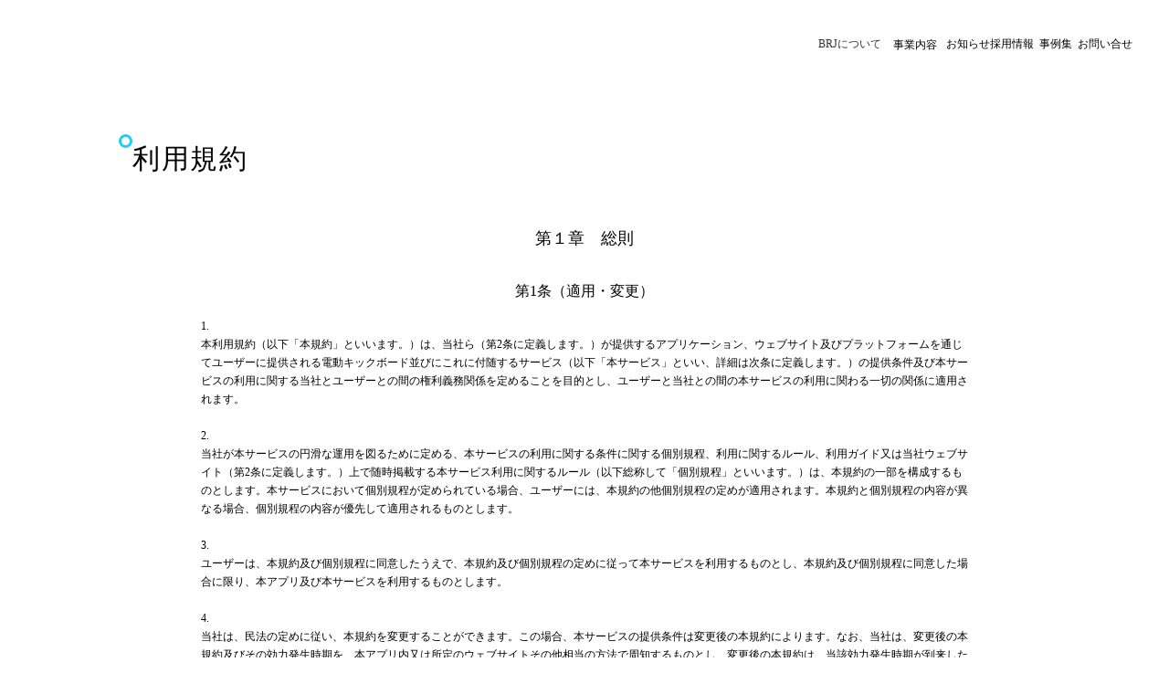

--- FILE ---
content_type: text/html;charset=utf-8
request_url: https://www.brj.jp/termsofuse
body_size: 40115
content:
<!DOCTYPE html>
<html lang>
<head><meta charset="utf-8">
<meta name="viewport" content="width=device-width, initial-scale=1">
<title>利用規約</title>
<link rel="preconnect" href="https://fonts.gstatic.com" crossorigin>
<meta name="generator" content="Studio.Design">
<meta name="robots" content="all">
<meta property="og:site_name" content="BRJ ">
<meta property="og:title" content="利用規約">
<meta property="og:image" content="https://storage.googleapis.com/production-os-assets/assets/44ffd136-b465-4c72-b2f7-fc733f5a2553">
<meta property="og:description" content="BRJは、 人と街に感謝される未来の公共交通を創る 次世代モビリティカンパニーです。">
<meta property="og:type" content="website">
<meta name="description" content="BRJは、 人と街に感謝される未来の公共交通を創る 次世代モビリティカンパニーです。">
<meta property="twitter:card" content="summary_large_image">
<meta property="twitter:image" content="https://storage.googleapis.com/production-os-assets/assets/44ffd136-b465-4c72-b2f7-fc733f5a2553">
<meta name="apple-mobile-web-app-title" content="利用規約">
<meta name="format-detection" content="telephone=no,email=no,address=no">
<meta name="chrome" content="nointentdetection">
<meta name="google-site-verification" content="4wz4Cr3KA6Kso_be8qHBqjkrlI4SLA-vE1GvaKhuycs">
<meta property="og:url" content="/termsofuse">
<link rel="icon" type="image/png" href="https://storage.googleapis.com/production-os-assets/assets/a16e6b57-a10f-4bd9-b68a-31a38e0edee4" data-hid="2c9d455">
<link rel="apple-touch-icon" type="image/png" href="https://storage.googleapis.com/production-os-assets/assets/a16e6b57-a10f-4bd9-b68a-31a38e0edee4" data-hid="74ef90c"><link rel="modulepreload" as="script" crossorigin href="/_nuxt/entry.98227f41.js"><link rel="preload" as="style" href="/_nuxt/entry.be326413.css"><link rel="prefetch" as="image" type="image/svg+xml" href="/_nuxt/close_circle.c7480f3c.svg"><link rel="prefetch" as="image" type="image/svg+xml" href="/_nuxt/round_check.0ebac23f.svg"><link rel="prefetch" as="script" crossorigin href="/_nuxt/LottieRenderer.ac4e2a82.js"><link rel="prefetch" as="script" crossorigin href="/_nuxt/error-404.115a548b.js"><link rel="prefetch" as="script" crossorigin href="/_nuxt/error-500.4f91b1bb.js"><link rel="stylesheet" href="/_nuxt/entry.be326413.css"><style>.page-enter-active{transition:.6s cubic-bezier(.4,.4,0,1)}.page-leave-active{transition:.3s cubic-bezier(.4,.4,0,1)}.page-enter-from,.page-leave-to{opacity:0}</style><style>:root{--rebranding-loading-bg:#e5e5e5;--rebranding-loading-bar:#222}</style><style>.app[data-v-d12de11f]{align-items:center;flex-direction:column;height:100%;justify-content:center;width:100%}.title[data-v-d12de11f]{font-size:34px;font-weight:300;letter-spacing:2.45px;line-height:30px;margin:30px}</style><style>/*! * Font Awesome Free 6.4.2 by @fontawesome - https://fontawesome.com * License - https://fontawesome.com/license/free (Icons: CC BY 4.0, Fonts: SIL OFL 1.1, Code: MIT License) * Copyright 2023 Fonticons, Inc. */.fa-brands,.fa-solid{-moz-osx-font-smoothing:grayscale;-webkit-font-smoothing:antialiased;--fa-display:inline-flex;align-items:center;display:var(--fa-display,inline-block);font-style:normal;font-variant:normal;justify-content:center;line-height:1;text-rendering:auto}.fa-solid{font-family:Font Awesome\ 6 Free;font-weight:900}.fa-brands{font-family:Font Awesome\ 6 Brands;font-weight:400}:host,:root{--fa-style-family-classic:"Font Awesome 6 Free";--fa-font-solid:normal 900 1em/1 "Font Awesome 6 Free";--fa-style-family-brands:"Font Awesome 6 Brands";--fa-font-brands:normal 400 1em/1 "Font Awesome 6 Brands"}@font-face{font-display:block;font-family:Font Awesome\ 6 Free;font-style:normal;font-weight:900;src:url(https://storage.googleapis.com/production-os-assets/assets/fontawesome/1629704621943/6.4.2/webfonts/fa-solid-900.woff2) format("woff2"),url(https://storage.googleapis.com/production-os-assets/assets/fontawesome/1629704621943/6.4.2/webfonts/fa-solid-900.ttf) format("truetype")}@font-face{font-display:block;font-family:Font Awesome\ 6 Brands;font-style:normal;font-weight:400;src:url(https://storage.googleapis.com/production-os-assets/assets/fontawesome/1629704621943/6.4.2/webfonts/fa-brands-400.woff2) format("woff2"),url(https://storage.googleapis.com/production-os-assets/assets/fontawesome/1629704621943/6.4.2/webfonts/fa-brands-400.ttf) format("truetype")}</style><style>.spinner[data-v-36413753]{animation:loading-spin-36413753 1s linear infinite;height:16px;pointer-events:none;width:16px}.spinner[data-v-36413753]:before{border-bottom:2px solid transparent;border-right:2px solid transparent;border-color:transparent currentcolor currentcolor transparent;border-style:solid;border-width:2px;opacity:.2}.spinner[data-v-36413753]:after,.spinner[data-v-36413753]:before{border-radius:50%;box-sizing:border-box;content:"";height:100%;position:absolute;width:100%}.spinner[data-v-36413753]:after{border-left:2px solid transparent;border-top:2px solid transparent;border-color:currentcolor transparent transparent currentcolor;border-style:solid;border-width:2px;opacity:1}@keyframes loading-spin-36413753{0%{transform:rotate(0deg)}to{transform:rotate(1turn)}}</style><style>.design-canvas__modal{height:100%;pointer-events:none;position:fixed;transition:none;width:100%;z-index:2}.design-canvas__modal:focus{outline:none}.design-canvas__modal.v-enter-active .studio-canvas,.design-canvas__modal.v-leave-active,.design-canvas__modal.v-leave-active .studio-canvas{transition:.4s cubic-bezier(.4,.4,0,1)}.design-canvas__modal.v-enter-active .studio-canvas *,.design-canvas__modal.v-leave-active .studio-canvas *{transition:none!important}.design-canvas__modal.isNone{transition:none}.design-canvas__modal .design-canvas__modal__base{height:100%;left:0;pointer-events:auto;position:fixed;top:0;transition:.4s cubic-bezier(.4,.4,0,1);width:100%;z-index:-1}.design-canvas__modal .studio-canvas{height:100%;pointer-events:none}.design-canvas__modal .studio-canvas>*{background:none!important;pointer-events:none}</style><style>.LoadMoreAnnouncer[data-v-4f7a7294]{height:1px;margin:-1px;overflow:hidden;padding:0;position:absolute;width:1px;clip:rect(0,0,0,0);border-width:0;white-space:nowrap}</style><style>.TitleAnnouncer[data-v-692a2727]{height:1px;margin:-1px;overflow:hidden;padding:0;position:absolute;width:1px;clip:rect(0,0,0,0);border-width:0;white-space:nowrap}</style><style>.publish-studio-style[data-v-4493fe55]{transition:.4s cubic-bezier(.4,.4,0,1)}</style><style>.product-font-style[data-v-51f515bd]{transition:.4s cubic-bezier(.4,.4,0,1)}</style><style>@font-face{font-family:grandam;font-style:normal;font-weight:400;src:url(https://storage.googleapis.com/studio-front/fonts/grandam.ttf) format("truetype")}@font-face{font-family:Material Icons;font-style:normal;font-weight:400;src:url(https://storage.googleapis.com/production-os-assets/assets/material-icons/1629704621943/MaterialIcons-Regular.eot);src:local("Material Icons"),local("MaterialIcons-Regular"),url(https://storage.googleapis.com/production-os-assets/assets/material-icons/1629704621943/MaterialIcons-Regular.woff2) format("woff2"),url(https://storage.googleapis.com/production-os-assets/assets/material-icons/1629704621943/MaterialIcons-Regular.woff) format("woff"),url(https://storage.googleapis.com/production-os-assets/assets/material-icons/1629704621943/MaterialIcons-Regular.ttf) format("truetype")}.StudioCanvas{display:flex;height:auto;min-height:100dvh}.StudioCanvas>.sd{min-height:100dvh;overflow:clip}a,abbr,address,article,aside,audio,b,blockquote,body,button,canvas,caption,cite,code,dd,del,details,dfn,div,dl,dt,em,fieldset,figcaption,figure,footer,form,h1,h2,h3,h4,h5,h6,header,hgroup,html,i,iframe,img,input,ins,kbd,label,legend,li,main,mark,menu,nav,object,ol,p,pre,q,samp,section,select,small,span,strong,sub,summary,sup,table,tbody,td,textarea,tfoot,th,thead,time,tr,ul,var,video{border:0;font-family:sans-serif;line-height:1;list-style:none;margin:0;padding:0;text-decoration:none;-webkit-font-smoothing:antialiased;-webkit-backface-visibility:hidden;box-sizing:border-box;color:#333;transition:.3s cubic-bezier(.4,.4,0,1);word-spacing:1px}a:focus:not(:focus-visible),button:focus:not(:focus-visible),summary:focus:not(:focus-visible){outline:none}nav ul{list-style:none}blockquote,q{quotes:none}blockquote:after,blockquote:before,q:after,q:before{content:none}a,button{background:transparent;font-size:100%;margin:0;padding:0;vertical-align:baseline}ins{text-decoration:none}ins,mark{background-color:#ff9;color:#000}mark{font-style:italic;font-weight:700}del{text-decoration:line-through}abbr[title],dfn[title]{border-bottom:1px dotted;cursor:help}table{border-collapse:collapse;border-spacing:0}hr{border:0;border-top:1px solid #ccc;display:block;height:1px;margin:1em 0;padding:0}input,select{vertical-align:middle}textarea{resize:none}.clearfix:after{clear:both;content:"";display:block}[slot=after] button{overflow-anchor:none}</style><style>.sd{flex-wrap:nowrap;max-width:100%;pointer-events:all;z-index:0;-webkit-overflow-scrolling:touch;align-content:center;align-items:center;display:flex;flex:none;flex-direction:column;position:relative}.sd::-webkit-scrollbar{display:none}.sd,.sd.richText *{transition-property:all,--g-angle,--g-color-0,--g-position-0,--g-color-1,--g-position-1,--g-color-2,--g-position-2,--g-color-3,--g-position-3,--g-color-4,--g-position-4,--g-color-5,--g-position-5,--g-color-6,--g-position-6,--g-color-7,--g-position-7,--g-color-8,--g-position-8,--g-color-9,--g-position-9,--g-color-10,--g-position-10,--g-color-11,--g-position-11}input.sd,textarea.sd{align-content:normal}.sd[tabindex]:focus{outline:none}.sd[tabindex]:focus-visible{outline:1px solid;outline-color:Highlight;outline-color:-webkit-focus-ring-color}input[type=email],input[type=tel],input[type=text],select,textarea{-webkit-appearance:none}select{cursor:pointer}.frame{display:block;overflow:hidden}.frame>iframe{height:100%;width:100%}.frame .formrun-embed>iframe:not(:first-child){display:none!important}.image{position:relative}.image:before{background-position:50%;background-size:cover;border-radius:inherit;content:"";height:100%;left:0;pointer-events:none;position:absolute;top:0;transition:inherit;width:100%;z-index:-2}.sd.file{cursor:pointer;flex-direction:row;outline:2px solid transparent;outline-offset:-1px;overflow-wrap:anywhere;word-break:break-word}.sd.file:focus-within{outline-color:Highlight;outline-color:-webkit-focus-ring-color}.file>input[type=file]{opacity:0;pointer-events:none;position:absolute}.sd.text,.sd:where(.icon){align-content:center;align-items:center;display:flex;flex-direction:row;justify-content:center;overflow:visible;overflow-wrap:anywhere;word-break:break-word}.sd:where(.icon.fa){display:inline-flex}.material-icons{align-items:center;display:inline-flex;font-family:Material Icons;font-size:24px;font-style:normal;font-weight:400;justify-content:center;letter-spacing:normal;line-height:1;text-transform:none;white-space:nowrap;word-wrap:normal;direction:ltr;text-rendering:optimizeLegibility;-webkit-font-smoothing:antialiased}.sd:where(.icon.material-symbols){align-items:center;display:flex;font-style:normal;font-variation-settings:"FILL" var(--symbol-fill,0),"wght" var(--symbol-weight,400);justify-content:center;min-height:1em;min-width:1em}.sd.material-symbols-outlined{font-family:Material Symbols Outlined}.sd.material-symbols-rounded{font-family:Material Symbols Rounded}.sd.material-symbols-sharp{font-family:Material Symbols Sharp}.sd.material-symbols-weight-100{--symbol-weight:100}.sd.material-symbols-weight-200{--symbol-weight:200}.sd.material-symbols-weight-300{--symbol-weight:300}.sd.material-symbols-weight-400{--symbol-weight:400}.sd.material-symbols-weight-500{--symbol-weight:500}.sd.material-symbols-weight-600{--symbol-weight:600}.sd.material-symbols-weight-700{--symbol-weight:700}.sd.material-symbols-fill{--symbol-fill:1}a,a.icon,a.text{-webkit-tap-highlight-color:rgba(0,0,0,.15)}.fixed{z-index:2}.sticky{z-index:1}.button{transition:.4s cubic-bezier(.4,.4,0,1)}.button,.link{cursor:pointer}.submitLoading{opacity:.5!important;pointer-events:none!important}.richText{display:block;word-break:break-word}.richText [data-thread],.richText a,.richText blockquote,.richText em,.richText h1,.richText h2,.richText h3,.richText h4,.richText li,.richText ol,.richText p,.richText p>code,.richText pre,.richText pre>code,.richText s,.richText strong,.richText table tbody,.richText table tbody tr,.richText table tbody tr>td,.richText table tbody tr>th,.richText u,.richText ul{backface-visibility:visible;color:inherit;font-family:inherit;font-size:inherit;font-style:inherit;font-weight:inherit;letter-spacing:inherit;line-height:inherit;text-align:inherit}.richText p{display:block;margin:10px 0}.richText>p{min-height:1em}.richText img,.richText video{height:auto;max-width:100%;vertical-align:bottom}.richText h1{display:block;font-size:3em;font-weight:700;margin:20px 0}.richText h2{font-size:2em}.richText h2,.richText h3{display:block;font-weight:700;margin:10px 0}.richText h3{font-size:1em}.richText h4,.richText h5{font-weight:600}.richText h4,.richText h5,.richText h6{display:block;font-size:1em;margin:10px 0}.richText h6{font-weight:500}.richText [data-type=table]{overflow-x:auto}.richText [data-type=table] p{white-space:pre-line;word-break:break-all}.richText table{border:1px solid #f2f2f2;border-collapse:collapse;border-spacing:unset;color:#1a1a1a;font-size:14px;line-height:1.4;margin:10px 0;table-layout:auto}.richText table tr th{background:hsla(0,0%,96%,.5)}.richText table tr td,.richText table tr th{border:1px solid #f2f2f2;max-width:240px;min-width:100px;padding:12px}.richText table tr td p,.richText table tr th p{margin:0}.richText blockquote{border-left:3px solid rgba(0,0,0,.15);font-style:italic;margin:10px 0;padding:10px 15px}.richText [data-type=embed_code]{margin:20px 0;position:relative}.richText [data-type=embed_code]>.height-adjuster>.wrapper{position:relative}.richText [data-type=embed_code]>.height-adjuster>.wrapper[style*=padding-top] iframe{height:100%;left:0;position:absolute;top:0;width:100%}.richText [data-type=embed_code][data-embed-sandbox=true]{display:block;overflow:hidden}.richText [data-type=embed_code][data-embed-code-type=instagram]>.height-adjuster>.wrapper[style*=padding-top]{padding-top:100%}.richText [data-type=embed_code][data-embed-code-type=instagram]>.height-adjuster>.wrapper[style*=padding-top] blockquote{height:100%;left:0;overflow:hidden;position:absolute;top:0;width:100%}.richText [data-type=embed_code][data-embed-code-type=codepen]>.height-adjuster>.wrapper{padding-top:50%}.richText [data-type=embed_code][data-embed-code-type=codepen]>.height-adjuster>.wrapper iframe{height:100%;left:0;position:absolute;top:0;width:100%}.richText [data-type=embed_code][data-embed-code-type=slideshare]>.height-adjuster>.wrapper{padding-top:56.25%}.richText [data-type=embed_code][data-embed-code-type=slideshare]>.height-adjuster>.wrapper iframe{height:100%;left:0;position:absolute;top:0;width:100%}.richText [data-type=embed_code][data-embed-code-type=speakerdeck]>.height-adjuster>.wrapper{padding-top:56.25%}.richText [data-type=embed_code][data-embed-code-type=speakerdeck]>.height-adjuster>.wrapper iframe{height:100%;left:0;position:absolute;top:0;width:100%}.richText [data-type=embed_code][data-embed-code-type=snapwidget]>.height-adjuster>.wrapper{padding-top:30%}.richText [data-type=embed_code][data-embed-code-type=snapwidget]>.height-adjuster>.wrapper iframe{height:100%;left:0;position:absolute;top:0;width:100%}.richText [data-type=embed_code][data-embed-code-type=firework]>.height-adjuster>.wrapper fw-embed-feed{-webkit-user-select:none;-moz-user-select:none;user-select:none}.richText [data-type=embed_code_empty]{display:none}.richText ul{margin:0 0 0 20px}.richText ul li{list-style:disc;margin:10px 0}.richText ul li p{margin:0}.richText ol{margin:0 0 0 20px}.richText ol li{list-style:decimal;margin:10px 0}.richText ol li p{margin:0}.richText hr{border-top:1px solid #ccc;margin:10px 0}.richText p>code{background:#eee;border:1px solid rgba(0,0,0,.1);border-radius:6px;display:inline;margin:2px;padding:0 5px}.richText pre{background:#eee;border-radius:6px;font-family:Menlo,Monaco,Courier New,monospace;margin:20px 0;padding:25px 35px;white-space:pre-wrap}.richText pre code{border:none;padding:0}.richText strong{color:inherit;display:inline;font-family:inherit;font-weight:900}.richText em{font-style:italic}.richText a,.richText u{text-decoration:underline}.richText a{color:#007cff;display:inline}.richText s{text-decoration:line-through}.richText [data-type=table_of_contents]{background-color:#f5f5f5;border-radius:2px;color:#616161;font-size:16px;list-style:none;margin:0;padding:24px 24px 8px;text-decoration:underline}.richText [data-type=table_of_contents] .toc_list{margin:0}.richText [data-type=table_of_contents] .toc_item{color:currentColor;font-size:inherit!important;font-weight:inherit;list-style:none}.richText [data-type=table_of_contents] .toc_item>a{border:none;color:currentColor;font-size:inherit!important;font-weight:inherit;text-decoration:none}.richText [data-type=table_of_contents] .toc_item>a:hover{opacity:.7}.richText [data-type=table_of_contents] .toc_item--1{margin:0 0 16px}.richText [data-type=table_of_contents] .toc_item--2{margin:0 0 16px;padding-left:2rem}.richText [data-type=table_of_contents] .toc_item--3{margin:0 0 16px;padding-left:4rem}.sd.section{align-content:center!important;align-items:center!important;flex-direction:column!important;flex-wrap:nowrap!important;height:auto!important;max-width:100%!important;padding:0!important;width:100%!important}.sd.section-inner{position:static!important}@property --g-angle{syntax:"<angle>";inherits:false;initial-value:180deg}@property --g-color-0{syntax:"<color>";inherits:false;initial-value:transparent}@property --g-position-0{syntax:"<percentage>";inherits:false;initial-value:.01%}@property --g-color-1{syntax:"<color>";inherits:false;initial-value:transparent}@property --g-position-1{syntax:"<percentage>";inherits:false;initial-value:100%}@property --g-color-2{syntax:"<color>";inherits:false;initial-value:transparent}@property --g-position-2{syntax:"<percentage>";inherits:false;initial-value:100%}@property --g-color-3{syntax:"<color>";inherits:false;initial-value:transparent}@property --g-position-3{syntax:"<percentage>";inherits:false;initial-value:100%}@property --g-color-4{syntax:"<color>";inherits:false;initial-value:transparent}@property --g-position-4{syntax:"<percentage>";inherits:false;initial-value:100%}@property --g-color-5{syntax:"<color>";inherits:false;initial-value:transparent}@property --g-position-5{syntax:"<percentage>";inherits:false;initial-value:100%}@property --g-color-6{syntax:"<color>";inherits:false;initial-value:transparent}@property --g-position-6{syntax:"<percentage>";inherits:false;initial-value:100%}@property --g-color-7{syntax:"<color>";inherits:false;initial-value:transparent}@property --g-position-7{syntax:"<percentage>";inherits:false;initial-value:100%}@property --g-color-8{syntax:"<color>";inherits:false;initial-value:transparent}@property --g-position-8{syntax:"<percentage>";inherits:false;initial-value:100%}@property --g-color-9{syntax:"<color>";inherits:false;initial-value:transparent}@property --g-position-9{syntax:"<percentage>";inherits:false;initial-value:100%}@property --g-color-10{syntax:"<color>";inherits:false;initial-value:transparent}@property --g-position-10{syntax:"<percentage>";inherits:false;initial-value:100%}@property --g-color-11{syntax:"<color>";inherits:false;initial-value:transparent}@property --g-position-11{syntax:"<percentage>";inherits:false;initial-value:100%}</style><style>.snackbar[data-v-3129703d]{align-items:center;background:#fff;border:1px solid #ededed;border-radius:6px;box-shadow:0 16px 48px -8px rgba(0,0,0,.08),0 10px 25px -5px rgba(0,0,0,.11);display:flex;flex-direction:row;gap:8px;justify-content:space-between;left:50%;max-width:90vw;padding:16px 20px;position:fixed;top:32px;transform:translateX(-50%);-webkit-user-select:none;-moz-user-select:none;user-select:none;width:480px;z-index:9999}.snackbar.v-enter-active[data-v-3129703d],.snackbar.v-leave-active[data-v-3129703d]{transition:.4s cubic-bezier(.4,.4,0,1)}.snackbar.v-enter-from[data-v-3129703d],.snackbar.v-leave-to[data-v-3129703d]{opacity:0;transform:translate(-50%,-10px)}.snackbar .convey[data-v-3129703d]{align-items:center;display:flex;flex-direction:row;gap:8px;padding:0}.snackbar .convey .icon[data-v-3129703d]{background-position:50%;background-repeat:no-repeat;flex-shrink:0;height:24px;width:24px}.snackbar .convey .message[data-v-3129703d]{font-size:14px;font-style:normal;font-weight:400;line-height:20px;white-space:pre-line}.snackbar .convey.error .icon[data-v-3129703d]{background-image:url(/_nuxt/close_circle.c7480f3c.svg)}.snackbar .convey.error .message[data-v-3129703d]{color:#f84f65}.snackbar .convey.success .icon[data-v-3129703d]{background-image:url(/_nuxt/round_check.0ebac23f.svg)}.snackbar .convey.success .message[data-v-3129703d]{color:#111}.snackbar .button[data-v-3129703d]{align-items:center;border-radius:40px;color:#4b9cfb;display:flex;flex-shrink:0;font-family:Inter;font-size:12px;font-style:normal;font-weight:700;justify-content:center;line-height:16px;padding:4px 8px}.snackbar .button[data-v-3129703d]:hover{background:#f5f5f5}</style><style>a[data-v-160f89c6]{align-items:center;border-radius:4px;bottom:20px;height:20px;justify-content:center;left:20px;perspective:300px;position:fixed;transition:0s linear;width:84px;z-index:2000}@media (hover:hover){a[data-v-160f89c6]{transition:.4s cubic-bezier(.4,.4,0,1);will-change:width,height}a[data-v-160f89c6]:hover{height:32px;width:200px}}[data-v-160f89c6] .custom-fill path{fill:var(--234b47e2)}.fade-enter-active[data-v-160f89c6],.fade-leave-active[data-v-160f89c6]{position:absolute;transform:translateZ(0);transition:opacity .3s cubic-bezier(.4,.4,0,1);will-change:opacity,transform}.fade-enter-from[data-v-160f89c6],.fade-leave-to[data-v-160f89c6]{opacity:0}</style></head>
<body ><div id="__nuxt"><div><span></span><span></span><!----></div></div><script type="application/json" id="__NUXT_DATA__" data-ssr="true">[["Reactive",1],{"data":2,"state":4,"_errors":5,"serverRendered":6,"path":7,"pinia":8},{"dynamicDatatermsofuse":3},null,{},{"dynamicDatatermsofuse":3},true,"/termsofuse",{"cmsContentStore":9,"indexStore":12,"projectStore":15,"productStore":38,"pageHeadStore":457},{"listContentsMap":10,"contentMap":11},["Map"],["Map"],{"routeType":13,"host":14},"publish","www.brj.jp",{"project":16},{"id":17,"name":18,"type":19,"customDomain":20,"iconImage":20,"coverImage":21,"displayBadge":22,"integrations":23,"snapshot_path":36,"snapshot_id":37,"recaptchaSiteKey":-1},"7kadQJXbW3","BRJ Renewal","web","","https://storage.googleapis.com/production-os-assets/assets/7ff2d15b-b430-4c7b-99eb-8a00c2035a67",false,[24,27,30,33],{"integration_name":25,"code":26},"custom-code","true",{"integration_name":28,"code":29},"google-analytics","G-NCQSNCN1M2",{"integration_name":31,"code":32},"search-console","4wz4Cr3KA6Kso_be8qHBqjkrlI4SLA-vE1GvaKhuycs",{"integration_name":34,"code":35},"typesquare","unused","https://storage.googleapis.com/studio-publish/projects/7kadQJXbW3/kad15d68W3/","kad15d68W3",{"product":39,"isLoaded":6,"selectedModalIds":454,"redirectPage":3,"isInitializedRSS":22,"pageViewMap":455,"symbolViewMap":456},{"breakPoints":40,"colors":50,"fonts":51,"head":102,"info":108,"pages":115,"resources":387,"symbols":391,"style":394,"styleVars":396,"enablePassword":22,"classes":420,"publishedUid":453},[41,44,47],{"maxWidth":42,"name":43},450,"mobile",{"maxWidth":45,"name":46},768,"tablet",{"maxWidth":48,"name":49},1280,"small",[],[52,67,78,87,92,100],{"family":53,"subsets":54,"variants":59,"vendor":66},"Readex Pro",[55,56,57,58],"arabic","latin","latin-ext","vietnamese",[60,61,62,63,64,65],"200","300","regular","500","600","700","google",{"family":68,"subsets":69,"variants":70,"vendor":66},"Lato",[56,57],[71,72,61,73,62,74,65,75,76,77],"100","100italic","300italic","italic","700italic","900","900italic",{"family":79,"subsets":80,"variants":85,"vendor":66},"Inter",[81,82,83,84,56,57,58],"cyrillic","cyrillic-ext","greek","greek-ext",[71,60,61,62,63,64,65,86,76],"800",{"family":88,"subsets":89,"variants":91,"vendor":66},"Noto Sans JP",[81,90,56,57,58],"japanese",[71,60,61,62,63,64,65,86,76],{"family":93,"subsets":94,"variants":95,"vendor":66},"Nunito",[81,82,56,57,58],[60,61,62,63,64,65,86,76,96,73,74,97,98,75,99,77],"200italic","500italic","600italic","800italic",{"family":101,"vendor":34},"A1ゴシック R JIS2004",{"favicon":103,"meta":104,"title":107},"https://storage.googleapis.com/production-os-assets/assets/f1e139a1-7ace-4443-8362-d13742b3ec10",{"description":105,"og:image":106},"BRJは、 人と街に感謝される未来の公共交通を創る 次世代モビリティカンパニーです。","https://storage.googleapis.com/production-os-assets/assets/daa5db71-1fdd-47d4-b567-43820e653f83","BRJ ",{"baseWidth":109,"created_at":110,"screen":111,"type":19,"updated_at":113,"version":114},1680,1518591100346,{"height":112,"isAutoHeight":22,"width":48,"workingState":22},600,1518792996878,"4.1.9",[116,130,139,149,159,168,179,190,199,206,213,222,232,241,250,259,269,286,295,305,315,322,332,339,344,348,352,356,360,364,368,381],{"head":117,"id":124,"position":125,"type":127,"uuid":128,"symbolIds":129},{"favicon":118,"lang":119,"meta":120,"title":123},"https://storage.googleapis.com/production-os-assets/assets/cc74db14-b732-484f-9187-126f41a71d08","ja",{"description":121,"og:image":122},"BRJは、 人と街に感謝される未来の公共交通を創る小型モビリティカンパニーです。","https://storage.googleapis.com/production-os-assets/assets/d83e0d6e-797f-447b-ad20-9470e9206096","BRJ株式会社","/",{"x":126,"y":126},0,"page","486fcc3b-9218-4446-b69a-3b3d55b8f1b4",[],{"head":131,"id":136,"type":127,"uuid":137,"symbolIds":138},{"favicon":132,"lang":119,"meta":133,"title":135},"https://storage.googleapis.com/production-os-assets/assets/7a3271b2-ce4d-4e14-bffb-ee4c63053192",{"description":105,"og:image":134},"https://storage.googleapis.com/production-os-assets/assets/170a1440-100b-45c8-a542-04c386c282a0","BRJについて","about","6731e771-bc30-4e78-a2b7-9971bb479654",[],{"head":140,"id":146,"type":127,"uuid":147,"symbolIds":148},{"favicon":141,"meta":142,"title":145},"https://storage.googleapis.com/production-os-assets/assets/8bff3855-94d9-45e3-8db7-e057219c48b9",{"description":143,"og:image":144},"BIRDは、世界最大の電動キックスクーターシェアリングサービス","https://storage.googleapis.com/production-os-assets/assets/9aa16c1d-9bf4-445c-9325-60b06d01cb97","事業内容 - BIRD","bird","9a99991f-3d11-47b5-b00a-85e6039fda28",[],{"head":150,"id":156,"type":127,"uuid":157,"symbolIds":158},{"favicon":151,"meta":152,"title":155},"https://storage.googleapis.com/production-os-assets/assets/478f0cc4-4225-4e05-9917-3376aa4c6e5a",{"description":153,"og:image":154},"観光地のアクティビティ、工場や公園など広大な敷地の移動手段、デリバリーの配送車両などの用途に活用できるレンタルプランを提供しています。","https://storage.googleapis.com/production-os-assets/assets/2f86b87d-bdb7-470e-800d-91a9d47af125","事業内容 - 地域交通 ソリューション事業","rental","99430ac5-3e6b-4748-9c55-e01d028feb55",[],{"head":160,"id":165,"type":127,"uuid":166,"symbolIds":167},{"favicon":161,"meta":162,"title":155},"https://storage.googleapis.com/production-os-assets/assets/4eefc067-a94f-4e31-b656-be82002e3302",{"description":163,"og:image":164},"次世代モビリティシェアリングサービスの 運営で培ったノウハウをもとに、 社会実験等を通して安全かつ最適な 地域交通の運営モデルを構築します。","https://storage.googleapis.com/production-os-assets/assets/8247e6c3-3148-4b57-9cf5-63dd9d30c261","regional-transport-solution","241286db-3f32-4876-8b7a-85a19a607830",[],{"head":169,"id":175,"position":176,"type":127,"uuid":177,"symbolIds":178},{"favicon":170,"meta":171,"title":174},"https://storage.googleapis.com/production-os-assets/assets/f205737f-3a6f-4fd0-873c-8341366b35e4",{"description":172,"og:image":173},"BRJの挑戦に一緒に取り組んでもらえる仲間を私たちは探しています。","https://storage.googleapis.com/production-os-assets/assets/2e1dd75b-2565-4ece-bebf-e96787c9e959","採用情報","recruit",{"x":126,"y":126},"ff1ca86a-ed4c-4649-af9c-353233304298",[],{"head":180,"id":186,"position":187,"type":127,"uuid":188,"symbolIds":189},{"favicon":181,"meta":182,"title":185},"https://storage.googleapis.com/production-os-assets/assets/a21a00d7-8fc0-4c1a-bceb-9dc51af63db1",{"description":183,"og:image":184},"事例集ダウンロードページです。必要情報を入力してください。メールで資料を自動添付いたします。","https://storage.googleapis.com/production-os-assets/assets/31f20f61-768f-4b81-9434-5a8c37a3fc67","事例集","contact-collection-finish",{"x":126,"y":126},"99b1bc7b-7356-4799-98ae-7039b3bb2eb6",[],{"head":191,"id":195,"position":196,"type":127,"uuid":197,"symbolIds":198},{"favicon":181,"meta":192,"title":194},{"description":193,"og:image":184},"BRJへの各種お問い合せは、フォームを入力の上お問い合せください。","お問い合せ","contact-finish",{"x":126,"y":126},"86df97a0-157d-4c31-9c82-55a90b5b6f9e",[],{"head":200,"id":202,"position":203,"type":127,"uuid":204,"symbolIds":205},{"favicon":181,"meta":201,"title":185},{"description":183,"og:image":184},"contact_collection",{"x":126,"y":126},"bfbffce4-0462-4858-b2bc-2be08194f7c0",[],{"head":207,"id":209,"position":210,"type":127,"uuid":211,"symbolIds":212},{"favicon":181,"meta":208,"title":194},{"description":193,"og:image":184},"contact",{"x":126,"y":126},"7ff97aee-8af0-4929-b061-f5c18958f504",[],{"head":214,"id":218,"position":219,"type":127,"uuid":220,"symbolIds":221},{"favicon":20,"meta":215,"title":217},{"description":20,"og:image":216},"https://storage.googleapis.com/production-os-assets/assets/49cb8789-e55b-4f00-b105-6296e793c380","特定商取引法の表示","commercial",{"x":126,"y":126},"b15a27d4-a326-4a57-b4d6-795888c3753e",[],{"head":223,"id":228,"position":229,"type":127,"uuid":230,"symbolIds":231},{"favicon":224,"meta":225,"title":227},"https://storage.googleapis.com/production-os-assets/assets/9b1079f5-a366-43b1-9ae2-d935fa956301",{"description":20,"og:image":226},"https://storage.googleapis.com/production-os-assets/assets/cc2bfc6f-1416-449a-8522-33fc05cce7de","TOCKLE | 立川エリア","tockle/tachikawa",{"x":126,"y":126},"703fe87a-2370-477b-88e2-585b4c40b427",[],{"head":233,"id":237,"position":238,"type":127,"uuid":239,"symbolIds":240},{"favicon":224,"meta":234,"title":236},{"description":20,"og:image":235},"https://storage.googleapis.com/production-os-assets/assets/1f8e9e15-3bfd-4101-9ecb-b4ffd972a89d","TOCKLE | NAGAREYAMA_GREEN RIDE","tockle/nagareyamagreenride",{"x":126,"y":126},"9805bca5-bc77-4f91-bc56-1da403176e3a",[],{"head":242,"id":246,"position":247,"type":127,"uuid":248,"symbolIds":249},{"favicon":224,"meta":243,"title":245},{"description":20,"og:image":244},"https://storage.googleapis.com/production-os-assets/assets/b14a0993-358d-4fb6-b6ec-e7ddbeb99135","TOCKLE | 流山エリア","tockle/nagareyama",{"x":126,"y":126},"e2995f50-6ab4-4af7-9650-6ee1bbc3bb62",[],{"head":251,"id":255,"position":256,"type":127,"uuid":257,"symbolIds":258},{"favicon":224,"meta":252,"title":254},{"description":20,"og:image":253},"https://storage.googleapis.com/production-os-assets/assets/f44eea86-24a7-4d30-86ec-a36871d06e00","TOCKLE | 福岡エリア","tockle/fukuoka",{"x":126,"y":126},"852ada6a-db40-4935-805a-e4994c675751",[],{"head":260,"id":265,"position":266,"type":127,"uuid":267,"symbolIds":268},{"favicon":261,"meta":262,"title":264},"https://storage.googleapis.com/production-os-assets/assets/4e319ab0-d725-41ae-96ac-fbc886916c49",{"description":20,"og:image":263},"https://storage.googleapis.com/production-os-assets/assets/0627b6c3-fb74-44c2-b17f-512a6c2ad938","利用に関するルール","tockle/rules",{"x":126,"y":126},"3bb9a24c-dc8f-4c62-ab5a-046834aba13d",[],{"head":270,"id":282,"position":283,"type":127,"uuid":284,"symbolIds":285},{"customCode":271,"favicon":277,"meta":278,"title":281},{"bodyEnd":272},[273],{"memo":274,"src":275,"uuid":276},"wigget","\u003C!-- Start of brj Zendesk Widget script -->\n\u003Cscript id=\"ze-snippet\" src=\"https://static.zdassets.com/ekr/snippet.js?key=d09e93b3-f2a4-4e54-8ea0-723880acb7d4\"> \u003C/script>\n\u003C!-- End of brj Zendesk Widget script -->","68411532-97ee-4983-8c44-18d604e0333d","https://storage.googleapis.com/production-os-assets/assets/b93e00d6-5e7e-4140-9010-b91cdd6f68f0",{"description":279,"og:image":280},"TOCKLE(トックル)は好きな場所にいつでも移動できる次世代モビリティのシェアリング・レンタルサービスです。私たちは「人と街に感謝される未来の公共交通を創る」をビジョンにラストワンマイルの移動をサポートします。今まで移動に使っていた時間が「家族」や「友人」と過ごせる時間へと変わる、そんなサービスを目指します。","https://storage.googleapis.com/production-os-assets/assets/b4d86795-a4f1-48cc-9263-bed010c0afb8","TOCKLE","tockle",{"x":126,"y":126},"4decab77-b2b0-4870-ab82-e3c7e536a469",[],{"head":287,"id":291,"position":292,"type":127,"uuid":293,"symbolIds":294},{"favicon":288,"meta":289,"title":264},"https://storage.googleapis.com/production-os-assets/assets/66cc260c-0e13-4d41-bd3a-5441736c4292",{"description":20,"og:image":290},"https://storage.googleapis.com/production-os-assets/assets/38731682-5a20-4f83-bce8-ebb0630a9927","rules",{"x":126,"y":126},"25993bc4-62db-47cf-bfc3-e66a1bdcad77",[],{"head":296,"id":301,"position":302,"type":127,"uuid":303,"symbolIds":304},{"favicon":297,"meta":298,"title":300},"https://storage.googleapis.com/production-os-assets/assets/a16e6b57-a10f-4bd9-b68a-31a38e0edee4",{"description":20,"og:image":299},"https://storage.googleapis.com/production-os-assets/assets/44ffd136-b465-4c72-b2f7-fc733f5a2553","利用規約","termsofuse",{"x":126,"y":126},"e093232b-8331-4f0c-b173-e58f89b8db2a",[],{"head":306,"id":311,"position":312,"type":127,"uuid":313,"symbolIds":314},{"favicon":307,"meta":308,"title":310},"https://storage.googleapis.com/production-os-assets/assets/e4217d7f-fee6-4d14-85bd-bc17d30d8129",{"description":20,"og:image":309},"https://storage.googleapis.com/production-os-assets/assets/116d0267-97fd-4b2a-9985-9f5b0d0494f5","Bird -プライバシーポリシー","brj-privacypolicy",{"x":126,"y":126},"0526b939-bedf-4ebc-890b-84fe10ae0362",[],{"head":316,"id":318,"position":319,"type":127,"uuid":320,"symbolIds":321},{"favicon":307,"meta":317,"title":310},{"description":20,"og:image":309},"bird-privacypolicy",{"x":126,"y":126},"4d0dc4b0-124a-4df9-9825-f8c7b5711378",[],{"head":323,"id":328,"position":329,"type":127,"uuid":330,"symbolIds":331},{"favicon":324,"meta":325,"title":327},"https://storage.googleapis.com/production-os-assets/assets/48f6d8b7-92ed-4361-9b39-e4771527d613",{"description":326,"og:image":20},"BRJのお知らせ一覧です","お知らせ","news",{"x":126,"y":126},"411dcf65-e682-481a-862c-3dc7421978af",[],{"id":333,"query":334,"type":127,"uuid":337,"symbolIds":338},"search",[335],{"key":336},"q","d8807f57-1f1d-4a66-803f-6eed339aee8b",[],{"id":340,"isCookieModal":22,"responsive":6,"type":341,"uuid":342,"symbolIds":343},"1","modal","ac229395-df7d-4593-b73a-94eebfd0635d",[],{"id":345,"isCookieModal":22,"responsive":6,"type":341,"uuid":346,"symbolIds":347},"tockle/tachikawa/modal","92ebcbb2-12d6-47de-b292-5975b9457cb3",[],{"id":349,"isCookieModal":22,"responsive":6,"type":341,"uuid":350,"symbolIds":351},"tockle/nagareyamagreenride/modal","dc851f20-b037-4a96-b969-4f28fc463d5c",[],{"id":353,"isCookieModal":22,"responsive":6,"type":341,"uuid":354,"symbolIds":355},"tockle/nagareyama/modal","53471b53-1e16-4031-a349-492d9943bf8b",[],{"id":357,"isCookieModal":22,"responsive":6,"type":341,"uuid":358,"symbolIds":359},"tockle/fukuoka/modal","208c8d2b-a0aa-451e-af3a-f8a6043d4320",[],{"id":361,"isCookieModal":22,"responsive":6,"type":341,"uuid":362,"symbolIds":363},"tockle/rules/modal","a0bfa3b8-dd17-44a1-8c45-f17c4b79e5b3",[],{"id":365,"isCookieModal":22,"responsive":6,"type":341,"uuid":366,"symbolIds":367},"tockle/modal","cc4bb151-9c48-43c0-8c0d-2eca355c8767",[],{"cmsRequest":369,"head":372,"id":378,"type":127,"uuid":379,"symbolIds":380},{"contentSlug":370,"schemaKey":371},"{{$route.params.slug}}","posts",{"favicon":373,"meta":374,"title":377},"https://storage.googleapis.com/production-os-assets/assets/85bd1a99-52d2-4734-9581-5566cc0c0dcd",{"description":375,"og:image":376},"{{body}} ","{{cover}}","{{title}} ","posts/:slug","056ad4f0-b151-435a-9c26-1849a77f1069",[],{"cmsRequest":382,"id":384,"type":127,"uuid":385,"symbolIds":386},{"contentSlug":370,"schemaKey":383},"tags","tags/:slug","b374f802-22c2-4047-b63f-1b0279a80172",[],{"rssList":388,"apiList":389,"cmsProjectId":390},[],[],"zrusCx0iiwGkkiEMxKXp",[392],{"uuid":393},"5685520f-9e0c-41f2-b126-2e8f18903021",{"fontFamily":395},[],{"color":397,"fontFamily":402},[398],{"key":399,"name":400,"value":401},"ce85118f","New Color","transparent",[403,405,408,410,413,415,417],{"key":404,"name":20,"value":68},"d0be6542",{"key":406,"name":20,"value":407},"a99a7558","'Readex Pro'",{"key":409,"name":20,"value":79},"bc897a5b",{"key":411,"name":20,"value":412},"58934c6a","'Noto Sans JP'",{"key":414,"name":20,"value":412},"e48f5719",{"key":416,"name":20,"value":93},"0bbe1ba1",{"key":418,"name":20,"value":419},"cc98528d","'A1ゴシック R JIS2004'",{"typography":421},[422,430,436,441,448],{"key":423,"name":424,"style":425},"__TEXT_STYLE_TITLE_XL","Title-XL",{"fontFamily":426,"fontSize":427,"fontWeight":428,"letterSpacing":126,"lineHeight":429},"var(--s-font-e48f5719)","48px",700,"1.3",{"key":431,"name":432,"style":433},"__TEXT_STYLE_TITLE_L","Title-L",{"fontFamily":426,"fontSize":434,"fontWeight":428,"letterSpacing":126,"lineHeight":435},"32px","1.4",{"key":437,"name":438,"style":439},"__TEXT_STYLE_TITLE_M","Title-M",{"fontFamily":426,"fontSize":440,"fontWeight":428,"letterSpacing":126,"lineHeight":435},"24px",{"key":442,"name":443,"style":444},"__TEXT_STYLE_PARAGRAPH_L","Paragraph-L",{"fontFamily":426,"fontSize":445,"fontWeight":446,"letterSpacing":126,"lineHeight":447},"16px",400,"1.5",{"key":449,"name":450,"style":451},"__TEXT_STYLE_PARAGRAPH_M","Paragraph-M",{"fontFamily":426,"fontSize":452,"fontWeight":446,"letterSpacing":126,"lineHeight":435},"12px","20260113070602",[],{},["Map"],{"googleFontMap":458,"typesquareLoaded":22,"hasCustomFont":22,"materialSymbols":459},["Map"],[]]</script><script>window.__NUXT__={};window.__NUXT__.config={public:{apiBaseUrl:"https://api.studiodesignapp.com/api",cmsApiBaseUrl:"https://api.cms.studiodesignapp.com",previewBaseUrl:"https://preview.studio.site",facebookAppId:"569471266584583",firebaseApiKey:"AIzaSyBkjSUz89vvvl35U-EErvfHXLhsDakoNNg",firebaseProjectId:"studio-7e371",firebaseAuthDomain:"studio-7e371.firebaseapp.com",firebaseDatabaseURL:"https://studio-7e371.firebaseio.com",firebaseStorageBucket:"studio-7e371.appspot.com",firebaseMessagingSenderId:"373326844567",firebaseAppId:"1:389988806345:web:db757f2db74be8b3",studioDomain:".studio.site",studioPublishUrl:"https://storage.googleapis.com/studio-publish",studioPublishIndexUrl:"https://storage.googleapis.com/studio-publish-index",rssApiPath:"https://rss.studiodesignapp.com/rssConverter",embedSandboxDomain:".studioiframesandbox.com",apiProxyUrl:"https://studio-api-proxy-rajzgb4wwq-an.a.run.app",proxyApiBaseUrl:"",isDev:false,fontsApiBaseUrl:"https://fonts.studio.design",jwtCookieName:"jwt_token"},app:{baseURL:"/",buildAssetsDir:"/_nuxt/",cdnURL:""}}</script><script type="module" src="/_nuxt/entry.98227f41.js" crossorigin></script></body>
</html>

--- FILE ---
content_type: image/svg+xml
request_url: https://storage.googleapis.com/studio-design-asset-files/projects/7kadQJXbW3/s-300x106_3c3ac17d-1605-4fdb-b8df-ad84187e1f41.svg
body_size: 820
content:
<?xml version="1.0" encoding="UTF-8"?>
<svg id="_レイヤー_1" data-name="レイヤー 1" xmlns="http://www.w3.org/2000/svg" version="1.1" viewBox="0 0 449.24 158.33">
  <defs>
    <style>
      .cls-1 {
        fill: #000;
        stroke-width: 0px;
      }
    </style>
  </defs>
  <path class="cls-1" d="M14.44,21.15h47.36c25.4,0,39.67,11.45,39.67,31.99,0,10.51-4.7,18.35-13.17,23.21,9.57,4.86,14.9,13.48,14.9,25.4,0,22.58-15.68,33.87-41.08,33.87H14.44V21.15ZM36.24,40.75v26.5h26.34c11.76,0,16.78-5.8,16.78-13.64s-5.49-12.86-17.09-12.86h-26.03ZM36.24,87.16v28.54h26.19c12.07,0,18.35-5.49,18.35-14.43s-5.33-14.11-19.29-14.11h-25.25Z"/>
  <path class="cls-1" d="M193.81,21.15h46.41c26.34,0,42.02,16.93,42.02,38.73,0,14.43-7.37,27.44-20.07,33.87l22.58,41.87h-24.78l-18.35-36.07h-25.72v36.07h-22.11V21.15ZM215.92,41.53v37.79h22.58c14.58,0,21.33-9.09,21.33-19.29,0-11.29-7.21-18.5-21.33-18.5h-22.58Z"/>
  <path class="cls-1" d="M365.96,113.82l21.17-8.62c2.04,6.74,6.43,11.45,13.48,11.45,7.84,0,11.92-5.8,11.92-14.11V21.15h22.27v79.97c0,22.42-11.61,36.07-33.87,36.07-17.72,0-30.42-9.41-34.97-23.36Z"/>
</svg>

--- FILE ---
content_type: text/plain; charset=utf-8
request_url: https://analytics.studiodesignapp.com/event
body_size: -227
content:
Message published: 17800446776325137